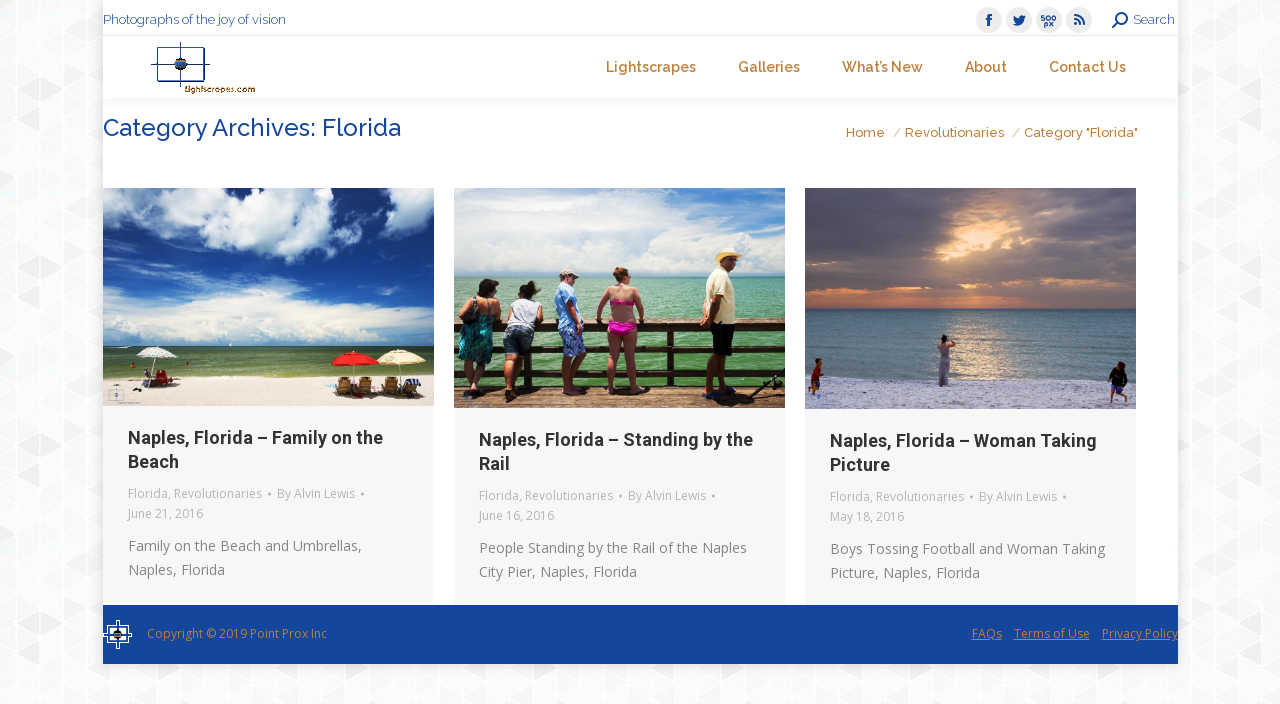

--- FILE ---
content_type: text/html; charset=UTF-8
request_url: https://lightscrapes.com/category/revolutionaries/florida-revolutionaries/
body_size: 10901
content:
<!DOCTYPE html>
<!--[if !(IE 6) | !(IE 7) | !(IE 8)  ]><!-->
<html lang="en"
	prefix="og: https://ogp.me/ns#"  class="no-js">
<!--<![endif]-->
<head>
	<meta charset="UTF-8" />
		<meta name="viewport" content="width=device-width, initial-scale=1, maximum-scale=1, user-scalable=0">
		<meta name="theme-color" content="#14469c"/>	<link rel="profile" href="http://gmpg.org/xfn/11" />
	        <script type="text/javascript">
            if (/Android|webOS|iPhone|iPad|iPod|BlackBerry|IEMobile|Opera Mini/i.test(navigator.userAgent)) {
                var originalAddEventListener = EventTarget.prototype.addEventListener,
                    oldWidth = window.innerWidth;

                EventTarget.prototype.addEventListener = function (eventName, eventHandler, useCapture) {
                    if (eventName === "resize") {
                        originalAddEventListener.call(this, eventName, function (event) {
                            if (oldWidth === window.innerWidth) {
                                return;
                            }
                            else if (oldWidth !== window.innerWidth) {
                                oldWidth = window.innerWidth;
                            }
                            if (eventHandler.handleEvent) {
                                eventHandler.handleEvent.call(this, event);
                            }
                            else {
                                eventHandler.call(this, event);
                            };
                        }, useCapture);
                    }
                    else {
                        originalAddEventListener.call(this, eventName, eventHandler, useCapture);
                    };
                };
            };
        </script>
		<title>Florida | LightScrapes</title>

<!-- All In One SEO Pack 3.4.2[1775,1810] -->

<meta name="keywords"  content="beach,blue,blue sky,clouds,family,green,gulf of mexico,motorboat,naples,red,sailboat,sunlight,swimming,travel,umbrellas,vacation,warmth,water,waterside,florida,revolutionaries,bikini,fishing,pink,tourists,boys,catch,cell phone,football,landscape,nature,sand,seascape,street,sunset,yellow" />

<script type="application/ld+json" class="aioseop-schema">{"@context":"https://schema.org","@graph":[{"@type":"Organization","@id":"https://lightscrapes.com/#organization","url":"https://lightscrapes.com/","name":"Lightscrapes.com","sameAs":["https://www.facebook.com/lightscrapes","https://twitter.com/lightscrapes","https://500px.com/lightscrapes"]},{"@type":"WebSite","@id":"https://lightscrapes.com/#website","url":"https://lightscrapes.com/","name":"LightScrapes","publisher":{"@id":"https://lightscrapes.com/#organization"}},{"@type":"CollectionPage","@id":"https://lightscrapes.com/category/revolutionaries/florida-revolutionaries/#collectionpage","url":"https://lightscrapes.com/category/revolutionaries/florida-revolutionaries/","inLanguage":"en","name":"Florida","isPartOf":{"@id":"https://lightscrapes.com/#website"},"breadcrumb":{"@id":"https://lightscrapes.com/category/revolutionaries/florida-revolutionaries/#breadcrumblist"}},{"@type":"BreadcrumbList","@id":"https://lightscrapes.com/category/revolutionaries/florida-revolutionaries/#breadcrumblist","itemListElement":[{"@type":"ListItem","position":1,"item":{"@type":"WebPage","@id":"https://lightscrapes.com/","url":"https://lightscrapes.com/","name":"LightScrapes | Photographs of the joy of vision"}},{"@type":"ListItem","position":2,"item":{"@type":"WebPage","@id":"https://lightscrapes.com/category/revolutionaries/","url":"https://lightscrapes.com/category/revolutionaries/","name":"Revolutionaries"}},{"@type":"ListItem","position":3,"item":{"@type":"WebPage","@id":"https://lightscrapes.com/category/revolutionaries/florida-revolutionaries/","url":"https://lightscrapes.com/category/revolutionaries/florida-revolutionaries/","name":"Florida"}}]}]}</script>
<link rel="canonical" href="https://lightscrapes.com/category/revolutionaries/florida-revolutionaries/" />
			<script type="text/javascript" >
				window.ga=window.ga||function(){(ga.q=ga.q||[]).push(arguments)};ga.l=+new Date;
				ga('create', 'UA-74317200-1', 'auto');
				// Plugins
				ga('require', 'linkid', 'linkid.js');ga('require', 'outboundLinkTracker');
				ga('send', 'pageview');
			</script>
			<script async src="https://www.google-analytics.com/analytics.js"></script>
			<script async src="https://lightscrapes.com/wp-content/plugins/all-in-one-seo-pack/public/js/vendor/autotrack.js"></script>
				<!-- All In One SEO Pack -->
<link rel='dns-prefetch' href='//cdnjs.cloudflare.com' />
<link rel='dns-prefetch' href='//maps.googleapis.com' />
<link rel='dns-prefetch' href='//fonts.googleapis.com' />
<link rel='dns-prefetch' href='//s.w.org' />
<link rel="alternate" type="application/rss+xml" title="LightScrapes &raquo; Feed" href="https://lightscrapes.com/feed/" />
<link rel="alternate" type="application/rss+xml" title="LightScrapes &raquo; Comments Feed" href="https://lightscrapes.com/comments/feed/" />
<link rel="alternate" type="application/rss+xml" title="LightScrapes &raquo; Florida Category Feed" href="https://lightscrapes.com/category/revolutionaries/florida-revolutionaries/feed/" />
		<script type="text/javascript">
			window._wpemojiSettings = {"baseUrl":"https:\/\/s.w.org\/images\/core\/emoji\/12.0.0-1\/72x72\/","ext":".png","svgUrl":"https:\/\/s.w.org\/images\/core\/emoji\/12.0.0-1\/svg\/","svgExt":".svg","source":{"concatemoji":"https:\/\/lightscrapes.com\/wp-includes\/js\/wp-emoji-release.min.js?ver=5.4.16"}};
			/*! This file is auto-generated */
			!function(e,a,t){var n,r,o,i=a.createElement("canvas"),p=i.getContext&&i.getContext("2d");function s(e,t){var a=String.fromCharCode;p.clearRect(0,0,i.width,i.height),p.fillText(a.apply(this,e),0,0);e=i.toDataURL();return p.clearRect(0,0,i.width,i.height),p.fillText(a.apply(this,t),0,0),e===i.toDataURL()}function c(e){var t=a.createElement("script");t.src=e,t.defer=t.type="text/javascript",a.getElementsByTagName("head")[0].appendChild(t)}for(o=Array("flag","emoji"),t.supports={everything:!0,everythingExceptFlag:!0},r=0;r<o.length;r++)t.supports[o[r]]=function(e){if(!p||!p.fillText)return!1;switch(p.textBaseline="top",p.font="600 32px Arial",e){case"flag":return s([127987,65039,8205,9895,65039],[127987,65039,8203,9895,65039])?!1:!s([55356,56826,55356,56819],[55356,56826,8203,55356,56819])&&!s([55356,57332,56128,56423,56128,56418,56128,56421,56128,56430,56128,56423,56128,56447],[55356,57332,8203,56128,56423,8203,56128,56418,8203,56128,56421,8203,56128,56430,8203,56128,56423,8203,56128,56447]);case"emoji":return!s([55357,56424,55356,57342,8205,55358,56605,8205,55357,56424,55356,57340],[55357,56424,55356,57342,8203,55358,56605,8203,55357,56424,55356,57340])}return!1}(o[r]),t.supports.everything=t.supports.everything&&t.supports[o[r]],"flag"!==o[r]&&(t.supports.everythingExceptFlag=t.supports.everythingExceptFlag&&t.supports[o[r]]);t.supports.everythingExceptFlag=t.supports.everythingExceptFlag&&!t.supports.flag,t.DOMReady=!1,t.readyCallback=function(){t.DOMReady=!0},t.supports.everything||(n=function(){t.readyCallback()},a.addEventListener?(a.addEventListener("DOMContentLoaded",n,!1),e.addEventListener("load",n,!1)):(e.attachEvent("onload",n),a.attachEvent("onreadystatechange",function(){"complete"===a.readyState&&t.readyCallback()})),(n=t.source||{}).concatemoji?c(n.concatemoji):n.wpemoji&&n.twemoji&&(c(n.twemoji),c(n.wpemoji)))}(window,document,window._wpemojiSettings);
		</script>
		<style type="text/css">
img.wp-smiley,
img.emoji {
	display: inline !important;
	border: none !important;
	box-shadow: none !important;
	height: 1em !important;
	width: 1em !important;
	margin: 0 .07em !important;
	vertical-align: -0.1em !important;
	background: none !important;
	padding: 0 !important;
}
</style>
	<link rel='stylesheet' id='layerslider-css'  href='https://lightscrapes.com/wp-content/plugins/LayerSlider/static/layerslider/css/layerslider.css?ver=6.10.2' type='text/css' media='all' />
<link rel='stylesheet' id='wp-block-library-css'  href='https://lightscrapes.com/wp-includes/css/dist/block-library/style.min.css?ver=5.4.16' type='text/css' media='all' />
<link rel='stylesheet' id='wp-block-library-theme-css'  href='https://lightscrapes.com/wp-includes/css/dist/block-library/theme.min.css?ver=5.4.16' type='text/css' media='all' />
<link rel='stylesheet' id='contact-form-7-css'  href='https://lightscrapes.com/wp-content/plugins/contact-form-7/includes/css/styles.css?ver=5.1.7' type='text/css' media='all' />
<link rel='stylesheet' id='go-pricing-styles-css'  href='https://lightscrapes.com/wp-content/plugins/go_pricing/assets/css/go_pricing_styles.css?ver=3.3.17' type='text/css' media='all' />
<link rel='stylesheet' id='tp_twitter_plugin_css-css'  href='https://lightscrapes.com/wp-content/plugins/recent-tweets-widget/tp_twitter_plugin.css?ver=1.0' type='text/css' media='screen' />
<link rel='stylesheet' id='rs-plugin-settings-css'  href='https://lightscrapes.com/wp-content/plugins/revslider/public/assets/css/rs6.css?ver=6.2.2' type='text/css' media='all' />
<style id='rs-plugin-settings-inline-css' type='text/css'>
.tp-caption a{color:#ff7302;text-shadow:none;-webkit-transition:all 0.2s ease-out;-moz-transition:all 0.2s ease-out;-o-transition:all 0.2s ease-out;-ms-transition:all 0.2s ease-out}.tp-caption a:hover{color:#ffa902}
</style>
<link rel='stylesheet' id='aioseop-toolbar-menu-css'  href='https://lightscrapes.com/wp-content/plugins/all-in-one-seo-pack/css/admin-toolbar-menu.css?ver=3.4.2' type='text/css' media='all' />
<link rel='stylesheet' id='the7-Defaults-css'  href='https://lightscrapes.com/wp-content/uploads/smile_fonts/Defaults/Defaults.css?ver=5.4.16' type='text/css' media='all' />
<link rel='stylesheet' id='js_composer_front-css'  href='https://lightscrapes.com/wp-content/plugins/js_composer/assets/css/js_composer.min.css?ver=6.1' type='text/css' media='all' />
<link rel='stylesheet' id='dt-web-fonts-css'  href='https://fonts.googleapis.com/css?family=Roboto:400,600,700|Raleway:200,300,400,500,600,700,800|Roboto+Condensed:400,600,700|Open+Sans:400,600,700' type='text/css' media='all' />
<link rel='stylesheet' id='dt-main-css'  href='https://lightscrapes.com/wp-content/themes/dt-the7/css/main.min.css?ver=8.6.0' type='text/css' media='all' />
<style id='dt-main-inline-css' type='text/css'>
body #load {
  display: block;
  height: 100%;
  overflow: hidden;
  position: fixed;
  width: 100%;
  z-index: 9901;
  opacity: 1;
  visibility: visible;
  transition: all .35s ease-out;
}
.load-wrap {
  width: 100%;
  height: 100%;
  background-position: center center;
  background-repeat: no-repeat;
  text-align: center;
}
.load-wrap > svg {
  position: absolute;
  top: 50%;
  left: 50%;
  transform: translate(-50%,-50%);
}
#load {
  background-color: rgba(20,70,156,0.1);
}
.uil-default rect:not(.bk) {
  fill: #be7f3b;
}
.uil-ring > path {
  fill: #be7f3b;
}
.ring-loader .circle {
  fill: #be7f3b;
}
.ring-loader .moving-circle {
  fill: #be7f3b;
}
.uil-hourglass .glass {
  stroke: #be7f3b;
}
.uil-hourglass .sand {
  fill: #be7f3b;
}
.spinner-loader .load-wrap {
  background-image: url("data:image/svg+xml,%3Csvg width='75px' height='75px' xmlns='http://www.w3.org/2000/svg' viewBox='0 0 100 100' preserveAspectRatio='xMidYMid' class='uil-default'%3E%3Crect x='0' y='0' width='100' height='100' fill='none' class='bk'%3E%3C/rect%3E%3Crect  x='46.5' y='40' width='7' height='20' rx='5' ry='5' fill='%23be7f3b' transform='rotate(0 50 50) translate(0 -30)'%3E  %3Canimate attributeName='opacity' from='1' to='0' dur='1s' begin='0s' repeatCount='indefinite'/%3E%3C/rect%3E%3Crect  x='46.5' y='40' width='7' height='20' rx='5' ry='5' fill='%23be7f3b' transform='rotate(30 50 50) translate(0 -30)'%3E  %3Canimate attributeName='opacity' from='1' to='0' dur='1s' begin='0.08333333333333333s' repeatCount='indefinite'/%3E%3C/rect%3E%3Crect  x='46.5' y='40' width='7' height='20' rx='5' ry='5' fill='%23be7f3b' transform='rotate(60 50 50) translate(0 -30)'%3E  %3Canimate attributeName='opacity' from='1' to='0' dur='1s' begin='0.16666666666666666s' repeatCount='indefinite'/%3E%3C/rect%3E%3Crect  x='46.5' y='40' width='7' height='20' rx='5' ry='5' fill='%23be7f3b' transform='rotate(90 50 50) translate(0 -30)'%3E  %3Canimate attributeName='opacity' from='1' to='0' dur='1s' begin='0.25s' repeatCount='indefinite'/%3E%3C/rect%3E%3Crect  x='46.5' y='40' width='7' height='20' rx='5' ry='5' fill='%23be7f3b' transform='rotate(120 50 50) translate(0 -30)'%3E  %3Canimate attributeName='opacity' from='1' to='0' dur='1s' begin='0.3333333333333333s' repeatCount='indefinite'/%3E%3C/rect%3E%3Crect  x='46.5' y='40' width='7' height='20' rx='5' ry='5' fill='%23be7f3b' transform='rotate(150 50 50) translate(0 -30)'%3E  %3Canimate attributeName='opacity' from='1' to='0' dur='1s' begin='0.4166666666666667s' repeatCount='indefinite'/%3E%3C/rect%3E%3Crect  x='46.5' y='40' width='7' height='20' rx='5' ry='5' fill='%23be7f3b' transform='rotate(180 50 50) translate(0 -30)'%3E  %3Canimate attributeName='opacity' from='1' to='0' dur='1s' begin='0.5s' repeatCount='indefinite'/%3E%3C/rect%3E%3Crect  x='46.5' y='40' width='7' height='20' rx='5' ry='5' fill='%23be7f3b' transform='rotate(210 50 50) translate(0 -30)'%3E  %3Canimate attributeName='opacity' from='1' to='0' dur='1s' begin='0.5833333333333334s' repeatCount='indefinite'/%3E%3C/rect%3E%3Crect  x='46.5' y='40' width='7' height='20' rx='5' ry='5' fill='%23be7f3b' transform='rotate(240 50 50) translate(0 -30)'%3E  %3Canimate attributeName='opacity' from='1' to='0' dur='1s' begin='0.6666666666666666s' repeatCount='indefinite'/%3E%3C/rect%3E%3Crect  x='46.5' y='40' width='7' height='20' rx='5' ry='5' fill='%23be7f3b' transform='rotate(270 50 50) translate(0 -30)'%3E  %3Canimate attributeName='opacity' from='1' to='0' dur='1s' begin='0.75s' repeatCount='indefinite'/%3E%3C/rect%3E%3Crect  x='46.5' y='40' width='7' height='20' rx='5' ry='5' fill='%23be7f3b' transform='rotate(300 50 50) translate(0 -30)'%3E  %3Canimate attributeName='opacity' from='1' to='0' dur='1s' begin='0.8333333333333334s' repeatCount='indefinite'/%3E%3C/rect%3E%3Crect  x='46.5' y='40' width='7' height='20' rx='5' ry='5' fill='%23be7f3b' transform='rotate(330 50 50) translate(0 -30)'%3E  %3Canimate attributeName='opacity' from='1' to='0' dur='1s' begin='0.9166666666666666s' repeatCount='indefinite'/%3E%3C/rect%3E%3C/svg%3E");
}
.ring-loader .load-wrap {
  background-image: url("data:image/svg+xml,%3Csvg xmlns='http://www.w3.org/2000/svg' viewBox='0 0 32 32' width='72' height='72' fill='%23be7f3b'%3E   %3Cpath opacity='.25' d='M16 0 A16 16 0 0 0 16 32 A16 16 0 0 0 16 0 M16 4 A12 12 0 0 1 16 28 A12 12 0 0 1 16 4'/%3E   %3Cpath d='M16 0 A16 16 0 0 1 32 16 L28 16 A12 12 0 0 0 16 4z'%3E     %3CanimateTransform attributeName='transform' type='rotate' from='0 16 16' to='360 16 16' dur='0.8s' repeatCount='indefinite' /%3E   %3C/path%3E %3C/svg%3E");
}
.hourglass-loader .load-wrap {
  background-image: url("data:image/svg+xml,%3Csvg xmlns='http://www.w3.org/2000/svg' viewBox='0 0 32 32' width='72' height='72' fill='%23be7f3b'%3E   %3Cpath transform='translate(2)' d='M0 12 V20 H4 V12z'%3E      %3Canimate attributeName='d' values='M0 12 V20 H4 V12z; M0 4 V28 H4 V4z; M0 12 V20 H4 V12z; M0 12 V20 H4 V12z' dur='1.2s' repeatCount='indefinite' begin='0' keytimes='0;.2;.5;1' keySplines='0.2 0.2 0.4 0.8;0.2 0.6 0.4 0.8;0.2 0.8 0.4 0.8' calcMode='spline'  /%3E   %3C/path%3E   %3Cpath transform='translate(8)' d='M0 12 V20 H4 V12z'%3E     %3Canimate attributeName='d' values='M0 12 V20 H4 V12z; M0 4 V28 H4 V4z; M0 12 V20 H4 V12z; M0 12 V20 H4 V12z' dur='1.2s' repeatCount='indefinite' begin='0.2' keytimes='0;.2;.5;1' keySplines='0.2 0.2 0.4 0.8;0.2 0.6 0.4 0.8;0.2 0.8 0.4 0.8' calcMode='spline'  /%3E   %3C/path%3E   %3Cpath transform='translate(14)' d='M0 12 V20 H4 V12z'%3E     %3Canimate attributeName='d' values='M0 12 V20 H4 V12z; M0 4 V28 H4 V4z; M0 12 V20 H4 V12z; M0 12 V20 H4 V12z' dur='1.2s' repeatCount='indefinite' begin='0.4' keytimes='0;.2;.5;1' keySplines='0.2 0.2 0.4 0.8;0.2 0.6 0.4 0.8;0.2 0.8 0.4 0.8' calcMode='spline' /%3E   %3C/path%3E   %3Cpath transform='translate(20)' d='M0 12 V20 H4 V12z'%3E     %3Canimate attributeName='d' values='M0 12 V20 H4 V12z; M0 4 V28 H4 V4z; M0 12 V20 H4 V12z; M0 12 V20 H4 V12z' dur='1.2s' repeatCount='indefinite' begin='0.6' keytimes='0;.2;.5;1' keySplines='0.2 0.2 0.4 0.8;0.2 0.6 0.4 0.8;0.2 0.8 0.4 0.8' calcMode='spline' /%3E   %3C/path%3E   %3Cpath transform='translate(26)' d='M0 12 V20 H4 V12z'%3E     %3Canimate attributeName='d' values='M0 12 V20 H4 V12z; M0 4 V28 H4 V4z; M0 12 V20 H4 V12z; M0 12 V20 H4 V12z' dur='1.2s' repeatCount='indefinite' begin='0.8' keytimes='0;.2;.5;1' keySplines='0.2 0.2 0.4 0.8;0.2 0.6 0.4 0.8;0.2 0.8 0.4 0.8' calcMode='spline' /%3E   %3C/path%3E %3C/svg%3E");
}

</style>
<link rel='stylesheet' id='the7-font-css'  href='https://lightscrapes.com/wp-content/themes/dt-the7/fonts/icomoon-the7-font/icomoon-the7-font.min.css?ver=8.6.0' type='text/css' media='all' />
<link rel='stylesheet' id='the7-awesome-fonts-css'  href='https://lightscrapes.com/wp-content/themes/dt-the7/fonts/FontAwesome/css/all.min.css?ver=8.6.0' type='text/css' media='all' />
<link rel='stylesheet' id='the7-awesome-fonts-back-css'  href='https://lightscrapes.com/wp-content/themes/dt-the7/fonts/FontAwesome/back-compat.min.css?ver=8.6.0' type='text/css' media='all' />
<link rel='stylesheet' id='the7pt-static-css'  href='https://lightscrapes.com/wp-content/plugins/dt-the7-core/assets/css/post-type.min.css?ver=8.6.0' type='text/css' media='all' />
<link rel='stylesheet' id='dt-custom-css'  href='https://lightscrapes.com/wp-content/uploads/the7-css/custom.css?ver=cbd8a2b7bb58' type='text/css' media='all' />
<link rel='stylesheet' id='dt-media-css'  href='https://lightscrapes.com/wp-content/uploads/the7-css/media.css?ver=cbd8a2b7bb58' type='text/css' media='all' />
<link rel='stylesheet' id='the7-mega-menu-css'  href='https://lightscrapes.com/wp-content/uploads/the7-css/mega-menu.css?ver=cbd8a2b7bb58' type='text/css' media='all' />
<link rel='stylesheet' id='the7-elements-albums-portfolio-css'  href='https://lightscrapes.com/wp-content/uploads/the7-css/the7-elements-albums-portfolio.css?ver=cbd8a2b7bb58' type='text/css' media='all' />
<link rel='stylesheet' id='the7-elements-css'  href='https://lightscrapes.com/wp-content/uploads/the7-css/post-type-dynamic.css?ver=cbd8a2b7bb58' type='text/css' media='all' />
<link rel='stylesheet' id='style-css'  href='https://lightscrapes.com/wp-content/themes/dt-the7-child/style.css?ver=8.6.0' type='text/css' media='all' />
<link rel='stylesheet' id='ultimate-style-min-css'  href='https://lightscrapes.com/wp-content/plugins/Ultimate_VC_Addons/assets/min-css/ultimate.min.css?ver=3.19.4' type='text/css' media='all' />
<link rel='stylesheet' id='ult-icons-css'  href='https://lightscrapes.com/wp-content/plugins/Ultimate_VC_Addons/assets/css/icons.css?ver=3.19.4' type='text/css' media='all' />
<link rel='stylesheet' id='ultimate-vidcons-css'  href='https://lightscrapes.com/wp-content/plugins/Ultimate_VC_Addons/assets/fonts/vidcons.css?ver=3.19.4' type='text/css' media='all' />
<script type='text/javascript'>
/* <![CDATA[ */
var slide_in = {"demo_dir":"https:\/\/lightscrapes.com\/wp-content\/plugins\/convertplug\/modules\/slide_in\/assets\/demos"};
/* ]]> */
</script>
<script type='text/javascript' src='https://lightscrapes.com/wp-includes/js/jquery/jquery.js?ver=1.12.4-wp'></script>
<script type='text/javascript' src='https://lightscrapes.com/wp-includes/js/jquery/jquery-migrate.min.js?ver=1.4.1'></script>
<script type='text/javascript'>
/* <![CDATA[ */
var LS_Meta = {"v":"6.10.2"};
/* ]]> */
</script>
<script type='text/javascript' src='https://lightscrapes.com/wp-content/plugins/LayerSlider/static/layerslider/js/greensock.js?ver=1.19.0'></script>
<script type='text/javascript' src='https://lightscrapes.com/wp-content/plugins/LayerSlider/static/layerslider/js/layerslider.kreaturamedia.jquery.js?ver=6.10.2'></script>
<script type='text/javascript' src='https://lightscrapes.com/wp-content/plugins/LayerSlider/static/layerslider/js/layerslider.transitions.js?ver=6.10.2'></script>
<script type='text/javascript'>
var oldGS=window.GreenSockGlobals,oldGSQueue=window._gsQueue,oldGSDefine=window._gsDefine;window._gsDefine=null;delete(window._gsDefine);var gwGS=window.GreenSockGlobals={};
</script>
<script type='text/javascript' src='https://cdnjs.cloudflare.com/ajax/libs/gsap/1.11.2/TweenMax.min.js'></script>
<script type='text/javascript'>
try{window.GreenSockGlobals=null;window._gsQueue=null;window._gsDefine=null;delete(window.GreenSockGlobals);delete(window._gsQueue);delete(window._gsDefine);window.GreenSockGlobals=oldGS;window._gsQueue=oldGSQueue;window._gsDefine=oldGSDefine;}catch(e){}
</script>
<script type='text/javascript' src='https://lightscrapes.com/wp-content/plugins/revslider/public/assets/js/rbtools.min.js?ver=6.0'></script>
<script type='text/javascript' src='https://lightscrapes.com/wp-content/plugins/revslider/public/assets/js/rs6.min.js?ver=6.2.2'></script>
<script type='text/javascript'>
/* <![CDATA[ */
var dtLocal = {"themeUrl":"https:\/\/lightscrapes.com\/wp-content\/themes\/dt-the7","passText":"To view this protected post, enter the password below:","moreButtonText":{"loading":"Loading...","loadMore":"Load more"},"postID":"797","ajaxurl":"https:\/\/lightscrapes.com\/wp-admin\/admin-ajax.php","REST":{"baseUrl":"https:\/\/lightscrapes.com\/wp-json\/the7\/v1","endpoints":{"sendMail":"\/send-mail"}},"contactMessages":{"required":"One or more fields have an error. Please check and try again.","terms":"Please accept the privacy policy.","fillTheCaptchaError":"Please, fill the captcha."},"captchaSiteKey":"","ajaxNonce":"c89a68b875","pageData":{"type":"archive","template":"archive","layout":"masonry"},"themeSettings":{"smoothScroll":"off","lazyLoading":false,"accentColor":{"mode":"solid","color":"#14469c"},"desktopHeader":{"height":50},"ToggleCaptionEnabled":"disabled","ToggleCaption":"Navigation","floatingHeader":{"showAfter":140,"showMenu":false,"height":60,"logo":{"showLogo":true,"html":"<img class=\" preload-me\" src=\"https:\/\/lightscrapes.com\/wp-content\/uploads\/2016\/02\/LightscrapesLogo_53H.gif\" srcset=\"https:\/\/lightscrapes.com\/wp-content\/uploads\/2016\/02\/LightscrapesLogo_53H.gif 105w, https:\/\/lightscrapes.com\/wp-content\/uploads\/2019\/02\/Lightscrapes-Logo-Rect_512.jpg 512w\" width=\"105\" height=\"53\"   sizes=\"105px\" alt=\"LightScrapes\" \/>","url":"https:\/\/lightscrapes.com\/"}},"topLine":{"floatingTopLine":{"logo":{"showLogo":false,"html":""}}},"mobileHeader":{"firstSwitchPoint":1050,"secondSwitchPoint":778,"firstSwitchPointHeight":80,"secondSwitchPointHeight":60,"mobileToggleCaptionEnabled":"disabled","mobileToggleCaption":"Menu"},"stickyMobileHeaderFirstSwitch":{"logo":{"html":"<img class=\" preload-me\" src=\"https:\/\/lightscrapes.com\/wp-content\/uploads\/2016\/02\/LightscrapesLogo_53H.gif\" srcset=\"https:\/\/lightscrapes.com\/wp-content\/uploads\/2016\/02\/LightscrapesLogo_53H.gif 105w, https:\/\/lightscrapes.com\/wp-content\/uploads\/2019\/02\/Lightscrapes-Logo-Rect_512.jpg 512w\" width=\"105\" height=\"53\"   sizes=\"105px\" alt=\"LightScrapes\" \/>"}},"stickyMobileHeaderSecondSwitch":{"logo":{"html":"<img class=\" preload-me\" src=\"https:\/\/lightscrapes.com\/wp-content\/uploads\/2016\/02\/LightscrapesLogo_53H.gif\" srcset=\"https:\/\/lightscrapes.com\/wp-content\/uploads\/2016\/02\/LightscrapesLogo_53H.gif 105w, https:\/\/lightscrapes.com\/wp-content\/uploads\/2019\/02\/Lightscrapes-Logo-Rect_512.jpg 512w\" width=\"105\" height=\"53\"   sizes=\"105px\" alt=\"LightScrapes\" \/>"}},"content":{"textColor":"#85868c","headerColor":"#333333"},"sidebar":{"switchPoint":990},"boxedWidth":"1075px","stripes":{"stripe1":{"textColor":"#787d85","headerColor":"#3b3f4a"},"stripe2":{"textColor":"#8b9199","headerColor":"#ffffff"},"stripe3":{"textColor":"#ffffff","headerColor":"#ffffff"}}},"VCMobileScreenWidth":"768"};
var dtShare = {"shareButtonText":{"facebook":"Share on Facebook","twitter":"Tweet","pinterest":"Pin it","linkedin":"Share on Linkedin","whatsapp":"Share on Whatsapp"},"overlayOpacity":"85"};
/* ]]> */
</script>
<script type='text/javascript' src='https://lightscrapes.com/wp-content/themes/dt-the7/js/above-the-fold.min.js?ver=8.6.0'></script>
<script type='text/javascript' src='https://lightscrapes.com/wp-content/plugins/Ultimate_VC_Addons/assets/min-js/modernizr-custom.min.js?ver=3.19.4'></script>
<script type='text/javascript' src='https://lightscrapes.com/wp-content/plugins/Ultimate_VC_Addons/assets/min-js/jquery-ui.min.js?ver=3.19.4'></script>
<script type='text/javascript' src='https://maps.googleapis.com/maps/api/js'></script>
<script type='text/javascript' src='https://lightscrapes.com/wp-includes/js/jquery/ui/core.min.js?ver=1.11.4'></script>
<script type='text/javascript' src='https://lightscrapes.com/wp-includes/js/jquery/ui/widget.min.js?ver=1.11.4'></script>
<script type='text/javascript' src='https://lightscrapes.com/wp-includes/js/jquery/ui/mouse.min.js?ver=1.11.4'></script>
<script type='text/javascript' src='https://lightscrapes.com/wp-includes/js/jquery/ui/slider.min.js?ver=1.11.4'></script>
<script type='text/javascript' src='https://lightscrapes.com/wp-content/plugins/Ultimate_VC_Addons/assets/min-js/jquery-ui-labeledslider.min.js?ver=3.19.4'></script>
<script type='text/javascript' src='https://lightscrapes.com/wp-content/plugins/Ultimate_VC_Addons/assets/min-js/ultimate.min.js?ver=3.19.4'></script>
<script type='text/javascript' src='https://lightscrapes.com/wp-content/plugins/Ultimate_VC_Addons/assets/min-js/modal-all.min.js?ver=3.19.4'></script>
<script type='text/javascript' src='https://lightscrapes.com/wp-content/plugins/Ultimate_VC_Addons/assets/min-js/jparallax.min.js?ver=3.19.4'></script>
<script type='text/javascript' src='https://lightscrapes.com/wp-content/plugins/Ultimate_VC_Addons/assets/min-js/vhparallax.min.js?ver=3.19.4'></script>
<script type='text/javascript' src='https://lightscrapes.com/wp-content/plugins/Ultimate_VC_Addons/assets/min-js/ultimate_bg.min.js?ver=3.19.4'></script>
<script type='text/javascript' src='https://lightscrapes.com/wp-content/plugins/Ultimate_VC_Addons/assets/min-js/mb-YTPlayer.min.js?ver=3.19.4'></script>
<meta name="generator" content="Powered by LayerSlider 6.10.2 - Multi-Purpose, Responsive, Parallax, Mobile-Friendly Slider Plugin for WordPress." />
<!-- LayerSlider updates and docs at: https://layerslider.kreaturamedia.com -->
<link rel='https://api.w.org/' href='https://lightscrapes.com/wp-json/' />
<link rel="EditURI" type="application/rsd+xml" title="RSD" href="https://lightscrapes.com/xmlrpc.php?rsd" />
<link rel="wlwmanifest" type="application/wlwmanifest+xml" href="https://lightscrapes.com/wp-includes/wlwmanifest.xml" /> 
<meta name="generator" content="WordPress 5.4.16" />
<meta name="generator" content="Powered by WPBakery Page Builder - drag and drop page builder for WordPress."/>
<meta name="generator" content="Powered by Slider Revolution 6.2.2 - responsive, Mobile-Friendly Slider Plugin for WordPress with comfortable drag and drop interface." />
<script type="text/javascript">
document.addEventListener("DOMContentLoaded", function(event) { 
	var load = document.getElementById("load");
	if(!load.classList.contains('loader-removed')){
		var removeLoading = setTimeout(function() {
			load.className += " loader-removed";
		}, 300);
	}
});
</script>
		<link rel="icon" href="https://lightscrapes.com/wp-content/uploads/2016/02/LightscrapesLogoOnlyWhiteFill_16x.gif" type="image/gif" sizes="16x16"/><link rel="icon" href="https://lightscrapes.com/wp-content/uploads/2016/02/LightscrapesLogoOnlyWhiteFill_32x.gif" type="image/gif" sizes="32x32"/><link rel="apple-touch-icon" href="https://lightscrapes.com/wp-content/uploads/2016/02/LightscrapesLogoOnlyWhiteFill_58w.gif"><link rel="apple-touch-icon" sizes="76x76" href="https://lightscrapes.com/wp-content/uploads/2016/02/LightscrapesLogoOnlyWhiteFill_58w.gif"><link rel="apple-touch-icon" sizes="120x120" href="https://lightscrapes.com/wp-content/uploads/2016/02/LightscrapesLogoOnlyWhiteFill_58w.gif"><link rel="apple-touch-icon" sizes="152x152" href="https://lightscrapes.com/wp-content/uploads/2016/02/LightscrapesLogoOnlyWhiteFill_58w.gif"><script type="text/javascript">function setREVStartSize(e){			
			try {								
				var pw = document.getElementById(e.c).parentNode.offsetWidth,
					newh;
				pw = pw===0 || isNaN(pw) ? window.innerWidth : pw;
				e.tabw = e.tabw===undefined ? 0 : parseInt(e.tabw);
				e.thumbw = e.thumbw===undefined ? 0 : parseInt(e.thumbw);
				e.tabh = e.tabh===undefined ? 0 : parseInt(e.tabh);
				e.thumbh = e.thumbh===undefined ? 0 : parseInt(e.thumbh);
				e.tabhide = e.tabhide===undefined ? 0 : parseInt(e.tabhide);
				e.thumbhide = e.thumbhide===undefined ? 0 : parseInt(e.thumbhide);
				e.mh = e.mh===undefined || e.mh=="" || e.mh==="auto" ? 0 : parseInt(e.mh,0);		
				if(e.layout==="fullscreen" || e.l==="fullscreen") 						
					newh = Math.max(e.mh,window.innerHeight);				
				else{					
					e.gw = Array.isArray(e.gw) ? e.gw : [e.gw];
					for (var i in e.rl) if (e.gw[i]===undefined || e.gw[i]===0) e.gw[i] = e.gw[i-1];					
					e.gh = e.el===undefined || e.el==="" || (Array.isArray(e.el) && e.el.length==0)? e.gh : e.el;
					e.gh = Array.isArray(e.gh) ? e.gh : [e.gh];
					for (var i in e.rl) if (e.gh[i]===undefined || e.gh[i]===0) e.gh[i] = e.gh[i-1];
										
					var nl = new Array(e.rl.length),
						ix = 0,						
						sl;					
					e.tabw = e.tabhide>=pw ? 0 : e.tabw;
					e.thumbw = e.thumbhide>=pw ? 0 : e.thumbw;
					e.tabh = e.tabhide>=pw ? 0 : e.tabh;
					e.thumbh = e.thumbhide>=pw ? 0 : e.thumbh;					
					for (var i in e.rl) nl[i] = e.rl[i]<window.innerWidth ? 0 : e.rl[i];
					sl = nl[0];									
					for (var i in nl) if (sl>nl[i] && nl[i]>0) { sl = nl[i]; ix=i;}															
					var m = pw>(e.gw[ix]+e.tabw+e.thumbw) ? 1 : (pw-(e.tabw+e.thumbw)) / (e.gw[ix]);					

					newh =  (e.type==="carousel" && e.justify==="true" ? e.gh[ix] : (e.gh[ix] * m)) + (e.tabh + e.thumbh);
				}			
				
				if(window.rs_init_css===undefined) window.rs_init_css = document.head.appendChild(document.createElement("style"));					
				document.getElementById(e.c).height = newh;
				window.rs_init_css.innerHTML += "#"+e.c+"_wrapper { height: "+newh+"px }";				
			} catch(e){
				console.log("Failure at Presize of Slider:" + e)
			}					   
		  };</script>
<noscript><style> .wpb_animate_when_almost_visible { opacity: 1; }</style></noscript></head>
<body class="archive category category-florida-revolutionaries category-21 wp-embed-responsive the7-core-ver-2.3.1 layout-masonry description-under-image boxed-layout dt-responsive-on right-mobile-menu-close-icon ouside-menu-close-icon mobile-hamburger-close-bg-enable mobile-hamburger-close-bg-hover-enable  fade-medium-mobile-menu-close-icon fade-medium-menu-close-icon srcset-enabled btn-flat custom-btn-color accent-btn-hover-color sticky-mobile-header top-header first-switch-logo-left first-switch-menu-right second-switch-logo-left second-switch-menu-right right-mobile-menu layzr-loading-on popup-message-style dt-fa-compatibility the7-ver-8.6.0 wpb-js-composer js-comp-ver-6.1 vc_responsive">
<!-- The7 8.6.0 -->
<div id="load" class="spinner-loader">
	<div class="load-wrap"></div>
</div>
<div id="page" class="boxed">
	<a class="skip-link screen-reader-text" href="#content">Skip to content</a>

<div class="masthead inline-header right widgets full-height shadow-decoration shadow-mobile-header-decoration small-mobile-menu-icon mobile-menu-icon-hover-bg-on dt-parent-menu-clickable show-mobile-logo"  role="banner">

	<div class="top-bar full-width-line top-bar-line-hide">
	<div class="top-bar-bg" ></div>
	<div class="left-widgets mini-widgets"><div class="text-area show-on-desktop near-logo-first-switch in-menu-second-switch"><p>Photographs of the joy of vision</p>
</div></div><div class="right-widgets mini-widgets"><div class="soc-ico show-on-desktop in-top-bar-right in-menu-second-switch custom-bg disabled-border border-off hover-accent-bg hover-disabled-border  hover-border-off"><a title="Facebook page opens in new window" href="https://www.facebook.com/lightscrapes/" target="_blank" class="facebook"><span class="soc-font-icon"></span><span class="screen-reader-text">Facebook page opens in new window</span></a><a title="Twitter page opens in new window" href="https://twitter.com/lightscrapes" target="_blank" class="twitter"><span class="soc-font-icon"></span><span class="screen-reader-text">Twitter page opens in new window</span></a><a title="500px page opens in new window" href="https://500px.com/lightscrapes" target="_blank" class="px-500"><span class="soc-font-icon"></span><span class="screen-reader-text">500px page opens in new window</span></a><a title="Rss page opens in new window" href="https://lightscrapes.com/feed/" target="_blank" class="rss"><span class="soc-font-icon"></span><span class="screen-reader-text">Rss page opens in new window</span></a></div><div class="mini-search show-on-desktop near-logo-first-switch near-logo-second-switch popup-search custom-icon"><form class="searchform mini-widget-searchform" role="search" method="get" action="https://lightscrapes.com/">

	<div class="screen-reader-text">Search:</div>

	
		<a href="#go" class="submit"><i class=" mw-icon the7-mw-icon-search-bold"></i><span>Search</span></a>
		<div class="popup-search-wrap">
			<input type="text" class="field searchform-s" name="s" value="" placeholder="Type and hit enter …" title="Search form"/>
			<a href="#go" class="search-icon"><i class="the7-mw-icon-search"></i></a>
		</div>

			<input type="submit" class="assistive-text searchsubmit" value="Go!"/>
</form>
</div></div></div>

	<header class="header-bar">

		<div class="branding">
	<div id="site-title" class="assistive-text">LightScrapes</div>
	<div id="site-description" class="assistive-text">Photographs of the joy of vision</div>
	<a class="same-logo" href="https://lightscrapes.com/"><img class=" preload-me" src="https://lightscrapes.com/wp-content/uploads/2016/02/LightscrapesLogo_53H.gif" srcset="https://lightscrapes.com/wp-content/uploads/2016/02/LightscrapesLogo_53H.gif 105w, https://lightscrapes.com/wp-content/uploads/2019/02/Lightscrapes-Logo-Rect_512.jpg 512w" width="105" height="53"   sizes="105px" alt="LightScrapes" /><img class="mobile-logo preload-me" src="https://lightscrapes.com/wp-content/uploads/2016/02/LightscrapesLogo_53H.gif" srcset="https://lightscrapes.com/wp-content/uploads/2016/02/LightscrapesLogo_53H.gif 105w, https://lightscrapes.com/wp-content/uploads/2019/02/Lightscrapes-Logo-Rect_512.jpg 512w" width="105" height="53"   sizes="105px" alt="LightScrapes" /></a></div>

		<ul id="primary-menu" class="main-nav underline-decoration downwards-line outside-item-remove-margin" role="navigation"><li class="menu-item menu-item-type-post_type menu-item-object-page menu-item-home menu-item-108 first"><a href='https://lightscrapes.com/' data-level='1'><i class="fa icon-home"></i><span class="menu-item-text"><span class="menu-text">Lightscrapes</span></span></a></li> <li class="menu-item menu-item-type-post_type menu-item-object-page menu-item-has-children menu-item-109 has-children"><a href='https://lightscrapes.com/galleries/' data-level='1'><i class="fa icon-picture"></i><span class="menu-item-text"><span class="menu-text">Galleries</span></span></a><ul class="sub-nav hover-style-bg level-arrows-on"><li class="menu-item menu-item-type-post_type menu-item-object-page menu-item-126 first"><a href='https://lightscrapes.com/galleries/revolutionaries/' data-level='2'><span class="menu-item-text"><span class="menu-text">Revolutionaries</span></span></a></li> <li class="menu-item menu-item-type-post_type menu-item-object-page menu-item-121"><a href='https://lightscrapes.com/galleries/on-the-water/' data-level='2'><span class="menu-item-text"><span class="menu-text">On the Water</span></span></a></li> <li class="menu-item menu-item-type-post_type menu-item-object-page menu-item-110"><a href='https://lightscrapes.com/galleries/earth-dreams/' data-level='2'><span class="menu-item-text"><span class="menu-text">Earth Dreams</span></span></a></li> <li class="menu-item menu-item-type-post_type menu-item-object-page menu-item-118"><a href='https://lightscrapes.com/galleries/necropolis/' data-level='2'><span class="menu-item-text"><span class="menu-text">Necropolis</span></span></a></li> </ul></li> <li class="menu-item menu-item-type-post_type menu-item-object-page menu-item-149"><a href='https://lightscrapes.com/whats-new/' data-level='1'><i class="fa icon-calendar"></i><span class="menu-item-text"><span class="menu-text">What&#8217;s New</span></span></a></li> <li class="menu-item menu-item-type-post_type menu-item-object-page menu-item-111"><a href='https://lightscrapes.com/about/' data-level='1'><i class="fa icon-info"></i><span class="menu-item-text"><span class="menu-text">About</span></span></a></li> <li class="menu-item menu-item-type-post_type menu-item-object-page menu-item-154"><a href='https://lightscrapes.com/contact-us/' data-level='1'><i class="fa icon-mail"></i><span class="menu-item-text"><span class="menu-text">Contact Us</span></span></a></li> </ul>
		
	</header>

</div>
<div class="dt-mobile-header mobile-menu-show-divider">
	<div class="dt-close-mobile-menu-icon"><div class="close-line-wrap"><span class="close-line"></span><span class="close-line"></span><span class="close-line"></span></div></div>	<ul id="mobile-menu" class="mobile-main-nav" role="navigation">
		<li class="menu-item menu-item-type-post_type menu-item-object-page menu-item-home menu-item-108 first"><a href='https://lightscrapes.com/' data-level='1'><i class="fa icon-home"></i><span class="menu-item-text"><span class="menu-text">Lightscrapes</span></span></a></li> <li class="menu-item menu-item-type-post_type menu-item-object-page menu-item-has-children menu-item-109 has-children"><a href='https://lightscrapes.com/galleries/' data-level='1'><i class="fa icon-picture"></i><span class="menu-item-text"><span class="menu-text">Galleries</span></span></a><ul class="sub-nav hover-style-bg level-arrows-on"><li class="menu-item menu-item-type-post_type menu-item-object-page menu-item-126 first"><a href='https://lightscrapes.com/galleries/revolutionaries/' data-level='2'><span class="menu-item-text"><span class="menu-text">Revolutionaries</span></span></a></li> <li class="menu-item menu-item-type-post_type menu-item-object-page menu-item-121"><a href='https://lightscrapes.com/galleries/on-the-water/' data-level='2'><span class="menu-item-text"><span class="menu-text">On the Water</span></span></a></li> <li class="menu-item menu-item-type-post_type menu-item-object-page menu-item-110"><a href='https://lightscrapes.com/galleries/earth-dreams/' data-level='2'><span class="menu-item-text"><span class="menu-text">Earth Dreams</span></span></a></li> <li class="menu-item menu-item-type-post_type menu-item-object-page menu-item-118"><a href='https://lightscrapes.com/galleries/necropolis/' data-level='2'><span class="menu-item-text"><span class="menu-text">Necropolis</span></span></a></li> </ul></li> <li class="menu-item menu-item-type-post_type menu-item-object-page menu-item-149"><a href='https://lightscrapes.com/whats-new/' data-level='1'><i class="fa icon-calendar"></i><span class="menu-item-text"><span class="menu-text">What&#8217;s New</span></span></a></li> <li class="menu-item menu-item-type-post_type menu-item-object-page menu-item-111"><a href='https://lightscrapes.com/about/' data-level='1'><i class="fa icon-info"></i><span class="menu-item-text"><span class="menu-text">About</span></span></a></li> <li class="menu-item menu-item-type-post_type menu-item-object-page menu-item-154"><a href='https://lightscrapes.com/contact-us/' data-level='1'><i class="fa icon-mail"></i><span class="menu-item-text"><span class="menu-text">Contact Us</span></span></a></li> 	</ul>
	<div class='mobile-mini-widgets-in-menu'></div>
</div>

		<div class="page-title title-left disabled-bg breadcrumbs-mobile-off page-title-responsive-enabled">
			<div class="wf-wrap">

				<div class="page-title-head hgroup"><h1 >Category Archives: <span>Florida</span></h1></div><div class="page-title-breadcrumbs"><div class="assistive-text">You are here:</div><ol class="breadcrumbs text-small" itemscope itemtype="https://schema.org/BreadcrumbList"><li itemprop="itemListElement" itemscope itemtype="https://schema.org/ListItem"><a itemprop="item" href="https://lightscrapes.com/" title=""><span itemprop="name">Home</span></a><meta itemprop="position" content="1" /></li><li itemprop="itemListElement" itemscope itemtype="https://schema.org/ListItem"><a itemprop="item" href="https://lightscrapes.com/category/revolutionaries/" title=""><span itemprop="name">Revolutionaries</span></a><meta itemprop="position" content="2" /></li><li class="current" itemprop="itemListElement" itemscope itemtype="https://schema.org/ListItem"><span itemprop="name">Category "Florida"</span><meta itemprop="position" content="3" /></li></ol></div>			</div>
		</div>

		

<div id="main" class="sidebar-none sidebar-divider-vertical">

	
	<div class="main-gradient"></div>
	<div class="wf-wrap">
	<div class="wf-container-main">

	

	<!-- Content -->
	<div id="content" class="content" role="main">

		<div class="wf-container loading-effect-fade-in iso-container bg-under-post description-under-image content-align-left" data-padding="10px" data-cur-page="1" data-width="320px" data-columns="3">
<div class="wf-cell iso-item" data-post-id="797" data-date="2016-06-21T08:16:51-04:00" data-name="Naples, Florida - Family on the Beach">
	<article class="post post-797 type-post status-publish format-image has-post-thumbnail hentry category-florida-revolutionaries category-revolutionaries tag-beach tag-blue tag-blue-sky tag-clouds tag-family tag-green tag-gulf-of-mexico tag-motorboat tag-naples tag-red tag-sailboat tag-sunlight tag-swimming tag-travel tag-umbrellas tag-vacation tag-warmth tag-water tag-waterside post_format-post-format-image category-21 category-3 bg-on fullwidth-img description-off">

		
			<div class="blog-media wf-td">

				<p><a href="https://lightscrapes.com/revolutionaries/naples-florida-family-on-the-beach/" class="alignnone rollover layzr-bg" ><img class="preload-me iso-lazy-load" src="data:image/svg+xml,%3Csvg%20xmlns%3D&#39;http%3A%2F%2Fwww.w3.org%2F2000%2Fsvg&#39;%20viewBox%3D&#39;0%200%20550%20362&#39;%2F%3E" data-src="https://lightscrapes.com/wp-content/uploads/2016/06/Naples-Florida-Umbrellas-On-Beach-550x362.jpg" data-srcset="https://lightscrapes.com/wp-content/uploads/2016/06/Naples-Florida-Umbrellas-On-Beach-550x362.jpg 550w, https://lightscrapes.com/wp-content/uploads/2016/06/Naples-Florida-Umbrellas-On-Beach-1100x724.jpg 1100w" alt="Family on the Beach and Umbrellas, Naples, Florida" title="Naples, Florida &#8211; Family on the Beach" width="550" height="362"  /></a></p>
			</div>

		
		<div class="blog-content wf-td">
			<h3 class="entry-title"><a href="https://lightscrapes.com/revolutionaries/naples-florida-family-on-the-beach/" title="Naples, Florida &#8211; Family on the Beach" rel="bookmark">Naples, Florida &#8211; Family on the Beach</a></h3>

			<div class="entry-meta"><span class="category-link"><a href="https://lightscrapes.com/category/revolutionaries/florida-revolutionaries/" >Florida</a>, <a href="https://lightscrapes.com/category/revolutionaries/" >Revolutionaries</a></span><a class="author vcard" href="https://lightscrapes.com/author/alewis/" title="View all posts by Alvin Lewis" rel="author">By <span class="fn">Alvin Lewis</span></a><a href="https://lightscrapes.com/2016/06/21/" title="8:16 am" class="data-link" rel="bookmark"><time class="entry-date updated" datetime="2016-06-21T08:16:51-04:00">June 21, 2016</time></a></div><p>Family on the Beach and Umbrellas, Naples, Florida</p>

		</div>

	</article>

</div>
<div class="wf-cell iso-item" data-post-id="789" data-date="2016-06-16T09:00:16-04:00" data-name="Naples, Florida - Standing by the Rail">
	<article class="post post-789 type-post status-publish format-image has-post-thumbnail hentry category-florida-revolutionaries category-revolutionaries tag-beach tag-bikini tag-blue tag-blue-sky tag-clouds tag-fishing tag-green tag-gulf-of-mexico tag-naples tag-pink tag-sunlight tag-tourists tag-travel tag-warmth tag-water tag-waterside post_format-post-format-image category-21 category-3 bg-on fullwidth-img description-off">

		
			<div class="blog-media wf-td">

				<p><a href="https://lightscrapes.com/revolutionaries/naples-florida-standing-by-the-rail/" class="alignnone rollover layzr-bg" ><img class="preload-me iso-lazy-load" src="data:image/svg+xml,%3Csvg%20xmlns%3D&#39;http%3A%2F%2Fwww.w3.org%2F2000%2Fsvg&#39;%20viewBox%3D&#39;0%200%20550%20365&#39;%2F%3E" data-src="https://lightscrapes.com/wp-content/uploads/2016/06/Naples-People-City-Pier-Rail-Girl-In-Pink-Bikini-copy-550x365.jpg" data-srcset="https://lightscrapes.com/wp-content/uploads/2016/06/Naples-People-City-Pier-Rail-Girl-In-Pink-Bikini-copy-550x365.jpg 550w, https://lightscrapes.com/wp-content/uploads/2016/06/Naples-People-City-Pier-Rail-Girl-In-Pink-Bikini-copy-1100x730.jpg 1100w" alt="People Standing by the Rail of the Naples City Pier, Naples, Florida" title="Naples, Florida &#8211; Standing by the Rail" width="550" height="365"  /></a></p>
			</div>

		
		<div class="blog-content wf-td">
			<h3 class="entry-title"><a href="https://lightscrapes.com/revolutionaries/naples-florida-standing-by-the-rail/" title="Naples, Florida &#8211; Standing by the Rail" rel="bookmark">Naples, Florida &#8211; Standing by the Rail</a></h3>

			<div class="entry-meta"><span class="category-link"><a href="https://lightscrapes.com/category/revolutionaries/florida-revolutionaries/" >Florida</a>, <a href="https://lightscrapes.com/category/revolutionaries/" >Revolutionaries</a></span><a class="author vcard" href="https://lightscrapes.com/author/alewis/" title="View all posts by Alvin Lewis" rel="author">By <span class="fn">Alvin Lewis</span></a><a href="https://lightscrapes.com/2016/06/16/" title="9:00 am" class="data-link" rel="bookmark"><time class="entry-date updated" datetime="2016-06-16T09:00:16-04:00">June 16, 2016</time></a></div><p>People Standing by the Rail of the Naples City Pier, Naples, Florida</p>

		</div>

	</article>

</div>
<div class="wf-cell iso-item" data-post-id="757" data-date="2016-05-18T09:21:53-04:00" data-name="Naples, Florida - Woman Taking Picture">
	<article class="post post-757 type-post status-publish format-image has-post-thumbnail hentry category-florida-revolutionaries category-revolutionaries tag-beach tag-blue tag-boys tag-catch tag-cell-phone tag-football tag-landscape tag-naples tag-nature tag-sand tag-seascape tag-street tag-sunlight tag-sunset tag-yellow post_format-post-format-image category-21 category-3 bg-on fullwidth-img description-off">

		
			<div class="blog-media wf-td">

				<p><a href="https://lightscrapes.com/revolutionaries/naples-florida-woman-taking-picture/" class="alignnone rollover layzr-bg" ><img class="preload-me iso-lazy-load" src="data:image/svg+xml,%3Csvg%20xmlns%3D&#39;http%3A%2F%2Fwww.w3.org%2F2000%2Fsvg&#39;%20viewBox%3D&#39;0%200%20550%20367&#39;%2F%3E" data-src="https://lightscrapes.com/wp-content/uploads/2016/05/NaplesBoysTossingFootbalWomanTakingPicture-550x367.jpg" data-srcset="https://lightscrapes.com/wp-content/uploads/2016/05/NaplesBoysTossingFootbalWomanTakingPicture-550x367.jpg 550w, https://lightscrapes.com/wp-content/uploads/2016/05/NaplesBoysTossingFootbalWomanTakingPicture-1100x734.jpg 1100w" alt="Boys Tossing Football and Woman Taking Picture, Naples, Florida" title="Boys Tossing Football and Woman Taking Picture, Naples, Florida" width="550" height="367"  /></a></p>
			</div>

		
		<div class="blog-content wf-td">
			<h3 class="entry-title"><a href="https://lightscrapes.com/revolutionaries/naples-florida-woman-taking-picture/" title="Naples, Florida &#8211; Woman Taking Picture" rel="bookmark">Naples, Florida &#8211; Woman Taking Picture</a></h3>

			<div class="entry-meta"><span class="category-link"><a href="https://lightscrapes.com/category/revolutionaries/florida-revolutionaries/" >Florida</a>, <a href="https://lightscrapes.com/category/revolutionaries/" >Revolutionaries</a></span><a class="author vcard" href="https://lightscrapes.com/author/alewis/" title="View all posts by Alvin Lewis" rel="author">By <span class="fn">Alvin Lewis</span></a><a href="https://lightscrapes.com/2016/05/18/" title="9:21 am" class="data-link" rel="bookmark"><time class="entry-date updated" datetime="2016-05-18T09:21:53-04:00">May 18, 2016</time></a></div><p>Boys Tossing Football and Woman Taking Picture, Naples, Florida</p>

		</div>

	</article>

</div></div>
	</div><!-- #content -->

	

			</div><!-- .wf-container -->
		</div><!-- .wf-wrap -->

	
	</div><!-- #main -->

	

	
	<!-- !Footer -->
	<footer id="footer" class="footer solid-bg">

		
<!-- !Bottom-bar -->
<div id="bottom-bar" class="full-width-line logo-left" role="contentinfo">
    <div class="wf-wrap">
        <div class="wf-container-bottom">

			<div id="branding-bottom"><a class="" href="https://lightscrapes.com/"><img class=" preload-me" src="https://lightscrapes.com/wp-content/uploads/2019/02/LightscrapesLogoOnlyTransFill_29x.gif" srcset="https://lightscrapes.com/wp-content/uploads/2019/02/LightscrapesLogoOnlyTransFill_29x.gif 29w, https://lightscrapes.com/wp-content/uploads/2019/02/LightscrapesLogoOnlyTransFill_58w.gif 58w" width="29" height="29"   sizes="29px" alt="LightScrapes" /></a></div>
                <div class="wf-float-left">

					Copyright © 2019 Point Prox Inc
                </div>

			
            <div class="wf-float-right">

				<div class="bottom-text-block"><p><a href="https://lightscrapes.com/frequently-asked-questions/" style="text-decoration: underline">FAQs</a>&nbsp;&nbsp;&nbsp;&nbsp;<a href="https://lightscrapes.com/terms-of-use/" style="text-decoration: underline">Terms of Use</a>&nbsp;&nbsp;&nbsp;&nbsp;<a href="https://lightscrapes.com/privacy-policy/" style="text-decoration: underline">Privacy Policy</a></p>
</div>
            </div>

        </div><!-- .wf-container-bottom -->
    </div><!-- .wf-wrap -->
</div><!-- #bottom-bar -->
	</footer><!-- #footer -->


	<a href="#" class="scroll-top"><span class="screen-reader-text">Go to Top</span></a>

</div><!-- #page -->

			<script type="text/javascript" id="modal">
				document.addEventListener("DOMContentLoaded", function(){
					startclock();
				});
				function stopclock (){
					if(timerRunning) clearTimeout(timerID);
					timerRunning = false;
						//document.cookie="time=0";
					}
					function showtime () {
						var now = new Date();
						var my = now.getTime() ;
						now = new Date(my-diffms) ;
						//document.cookie="time="+now.toLocaleString();
						timerID = setTimeout('showtime()',10000);
						timerRunning = true;
					}
					function startclock () {
						stopclock();
						showtime();
					}
					var timerID = null;
					var timerRunning = false;
					var x = new Date() ;
					var now = x.getTime() ;
					var gmt = 1769235364 * 1000 ;
					var diffms = (now - gmt) ;
				</script>
								<script type="text/javascript" id="info-bar">
					document.addEventListener("DOMContentLoaded", function(){
						startclock();
					});
					function stopclock (){
						if(timerRunning) clearTimeout(timerID);
						timerRunning = false;
						//document.cookie="time=0";
					}
					function showtime () {
						var now = new Date();
						var my = now.getTime() ;
						now = new Date(my-diffms) ;
						//document.cookie="time="+now.toLocaleString();
						timerID = setTimeout('showtime()',10000);
						timerRunning = true;
					}
					function startclock () {
						stopclock();
						showtime();
					}
					var timerID = null;
					var timerRunning = false;
					var x = new Date() ;
					var now = x.getTime() ;
					var gmt = 1769235364 * 1000 ;
					var diffms = (now - gmt) ;
				</script>
								<script type="text/javascript" id="slidein">
					document.addEventListener("DOMContentLoaded", function(){
						startclock();
					});
					function stopclock (){
						if(timerRunning) clearTimeout(timerID);
						timerRunning = false;
						//document.cookie="time=0";
					}

					function showtime () {
						var now = new Date();
						var my = now.getTime() ;
						now = new Date(my-diffms) ;
						//document.cookie="time="+now.toLocaleString();
						timerID = setTimeout('showtime()',10000);
						timerRunning = true;
					}

					function startclock () {
						stopclock();
						showtime();
					}
					var timerID = null;
					var timerRunning = false;
					var x = new Date() ;
					var now = x.getTime() ;
					var gmt = 1769235364 * 1000 ;
					var diffms = (now - gmt) ;
				</script>
				<script type="text/javascript" src="//widget.fotomoto.com/stores/script/07fcab80acd5258e8cec3cbb9b5fbc27e0809151.js"></script>
<noscript><p>If Javascript is disabled browser, to place orders please visit the page where I <a href="http://www.fotomoto.com/store/07fcab80acd5258e8cec3cbb9b5fbc27e0809151" rel="external nofollow">sell my photos</a>, powered by <a href="http://www.fotomoto.com" rel="external nofollow">Fotomoto</a>.</p></noscript>
<script type='text/javascript' src='https://lightscrapes.com/wp-content/themes/dt-the7/js/main.min.js?ver=8.6.0'></script>
<script type='text/javascript'>
/* <![CDATA[ */
var wpcf7 = {"apiSettings":{"root":"https:\/\/lightscrapes.com\/wp-json\/contact-form-7\/v1","namespace":"contact-form-7\/v1"}};
/* ]]> */
</script>
<script type='text/javascript' src='https://lightscrapes.com/wp-content/plugins/contact-form-7/includes/js/scripts.js?ver=5.1.7'></script>
<script type='text/javascript' src='https://lightscrapes.com/wp-content/plugins/go_pricing/assets/js/go_pricing_scripts.js?ver=3.3.17'></script>
<script type='text/javascript' src='https://lightscrapes.com/wp-content/plugins/dt-the7-core/assets/js/post-type.min.js?ver=8.6.0'></script>
<script type='text/javascript' src='https://lightscrapes.com/wp-includes/js/imagesloaded.min.js?ver=3.2.0'></script>
<script type='text/javascript' src='https://lightscrapes.com/wp-includes/js/masonry.min.js?ver=3.3.2'></script>
<script type='text/javascript' src='https://lightscrapes.com/wp-includes/js/wp-embed.min.js?ver=5.4.16'></script>

<div class="pswp" tabindex="-1" role="dialog" aria-hidden="true">
	<div class="pswp__bg"></div>
	<div class="pswp__scroll-wrap">
		<div class="pswp__container">
			<div class="pswp__item"></div>
			<div class="pswp__item"></div>
			<div class="pswp__item"></div>
		</div>
		<div class="pswp__ui pswp__ui--hidden">
			<div class="pswp__top-bar">
				<div class="pswp__counter"></div>
				<button class="pswp__button pswp__button--close" title="Close (Esc)"></button>
				<button class="pswp__button pswp__button--share" title="Share"></button>
				<button class="pswp__button pswp__button--fs" title="Toggle fullscreen"></button>
				<button class="pswp__button pswp__button--zoom" title="Zoom in/out"></button>
				<div class="pswp__preloader">
					<div class="pswp__preloader__icn">
						<div class="pswp__preloader__cut">
							<div class="pswp__preloader__donut"></div>
						</div>
					</div>
				</div>
			</div>
			<div class="pswp__share-modal pswp__share-modal--hidden pswp__single-tap">
				<div class="pswp__share-tooltip"></div> 
			</div>
			<button class="pswp__button pswp__button--arrow--left" title="Previous (arrow left)">
			</button>
			<button class="pswp__button pswp__button--arrow--right" title="Next (arrow right)">
			</button>
			<div class="pswp__caption">
				<div class="pswp__caption__center"></div>
			</div>
		</div>
	</div>
</div>
</body>
</html>


--- FILE ---
content_type: text/plain
request_url: https://www.google-analytics.com/j/collect?v=1&_v=j102&a=403922113&t=pageview&_s=1&dl=https%3A%2F%2Flightscrapes.com%2Fcategory%2Frevolutionaries%2Fflorida-revolutionaries%2F&ul=en-us%40posix&dt=Florida%20%7C%20LightScrapes&sr=1280x720&vp=1280x720&_u=aGBAAEAjAAAAACAAI~&jid=893347002&gjid=1728752974&cid=304044956.1769235364&tid=UA-74317200-1&_gid=1790422827.1769235364&_r=1&_slc=1&_av=2.4.0&_au=20&did=i5iSjo&z=1341965663
body_size: -451
content:
2,cG-P9H61V60M6